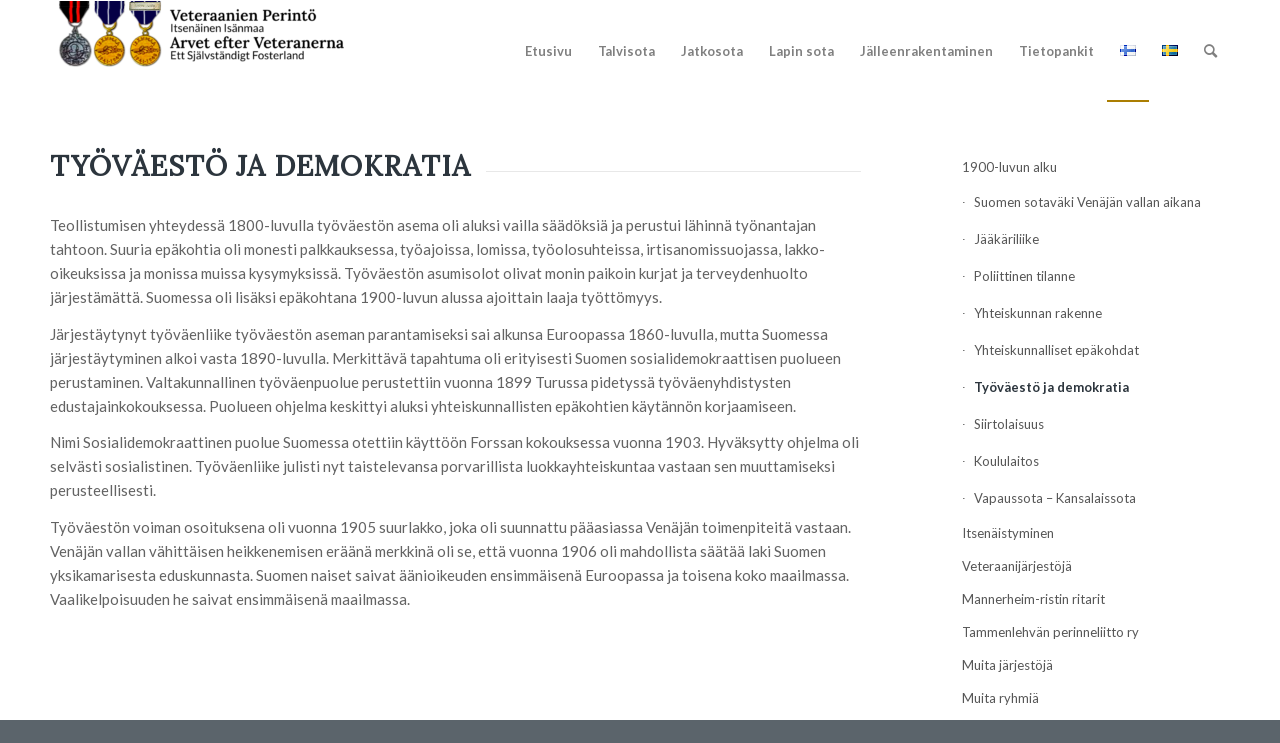

--- FILE ---
content_type: text/html; charset=UTF-8
request_url: https://veteraanienperinto.fi/index.php/tietopankit/1900-luvun-alku/tyovaesto-ja-demokratia/
body_size: 16196
content:
<!DOCTYPE html>
<html lang="fi" class="html_stretched responsive av-preloader-disabled  html_header_top html_logo_left html_main_nav_header html_menu_right html_custom html_header_sticky html_header_shrinking_disabled html_mobile_menu_tablet html_header_searchicon html_content_align_center html_header_unstick_top_disabled html_header_stretch_disabled html_av-overlay-side html_av-overlay-side-classic html_av-submenu-noclone html_entry_id_725 av-cookies-no-cookie-consent av-no-preview av-default-lightbox html_text_menu_active av-mobile-menu-switch-default">
<head>
<meta charset="UTF-8" />


<!-- mobile setting -->
<meta name="viewport" content="width=device-width, initial-scale=1">

<!-- Scripts/CSS and wp_head hook -->
<meta name='robots' content='index, follow, max-image-preview:large, max-snippet:-1, max-video-preview:-1' />
<link rel="alternate" href="https://veteraanienperinto.fi/index.php/tietopankit/1900-luvun-alku/tyovaesto-ja-demokratia/" hreflang="fi" />
<link rel="alternate" href="https://veteraanienperinto.fi/index.php/sv/infobank/borjan-av-1900-talet/arbetarbefolkningen-och-demokratin/" hreflang="sv" />

	<!-- This site is optimized with the Yoast SEO plugin v26.8 - https://yoast.com/product/yoast-seo-wordpress/ -->
	<title>Työväestö ja demokratia - Veteraanien Perintö</title>
	<link rel="canonical" href="https://veteraanienperinto.fi/index.php/tietopankit/1900-luvun-alku/tyovaesto-ja-demokratia/" />
	<meta property="og:locale" content="fi_FI" />
	<meta property="og:locale:alternate" content="sv_SE" />
	<meta property="og:type" content="article" />
	<meta property="og:title" content="Työväestö ja demokratia - Veteraanien Perintö" />
	<meta property="og:url" content="https://veteraanienperinto.fi/index.php/tietopankit/1900-luvun-alku/tyovaesto-ja-demokratia/" />
	<meta property="og:site_name" content="Veteraanien Perintö" />
	<meta property="article:modified_time" content="2021-01-26T14:48:04+00:00" />
	<meta name="twitter:card" content="summary_large_image" />
	<meta name="twitter:label1" content="Arvioitu lukuaika" />
	<meta name="twitter:data1" content="2 minuuttia" />
	<script type="application/ld+json" class="yoast-schema-graph">{"@context":"https://schema.org","@graph":[{"@type":"WebPage","@id":"https://veteraanienperinto.fi/index.php/tietopankit/1900-luvun-alku/tyovaesto-ja-demokratia/","url":"https://veteraanienperinto.fi/index.php/tietopankit/1900-luvun-alku/tyovaesto-ja-demokratia/","name":"Työväestö ja demokratia - Veteraanien Perintö","isPartOf":{"@id":"https://veteraanienperinto.fi/#website"},"datePublished":"2020-08-29T14:05:37+00:00","dateModified":"2021-01-26T14:48:04+00:00","breadcrumb":{"@id":"https://veteraanienperinto.fi/index.php/tietopankit/1900-luvun-alku/tyovaesto-ja-demokratia/#breadcrumb"},"inLanguage":"fi","potentialAction":[{"@type":"ReadAction","target":["https://veteraanienperinto.fi/index.php/tietopankit/1900-luvun-alku/tyovaesto-ja-demokratia/"]}]},{"@type":"BreadcrumbList","@id":"https://veteraanienperinto.fi/index.php/tietopankit/1900-luvun-alku/tyovaesto-ja-demokratia/#breadcrumb","itemListElement":[{"@type":"ListItem","position":1,"name":"Etusivu","item":"https://veteraanienperinto.fi/index.php/etusivu-2/"},{"@type":"ListItem","position":2,"name":"Tietopankit","item":"https://veteraanienperinto.fi/index.php/tietopankit/"},{"@type":"ListItem","position":3,"name":"1900-luvun alku","item":"https://veteraanienperinto.fi/index.php/tietopankit/1900-luvun-alku/"},{"@type":"ListItem","position":4,"name":"Työväestö ja demokratia"}]},{"@type":"WebSite","@id":"https://veteraanienperinto.fi/#website","url":"https://veteraanienperinto.fi/","name":"Veteraanien Perintö","description":"Kadettikunta","potentialAction":[{"@type":"SearchAction","target":{"@type":"EntryPoint","urlTemplate":"https://veteraanienperinto.fi/?s={search_term_string}"},"query-input":{"@type":"PropertyValueSpecification","valueRequired":true,"valueName":"search_term_string"}}],"inLanguage":"fi"}]}</script>
	<!-- / Yoast SEO plugin. -->


<link rel="alternate" title="oEmbed (JSON)" type="application/json+oembed" href="https://veteraanienperinto.fi/index.php/wp-json/oembed/1.0/embed?url=https%3A%2F%2Fveteraanienperinto.fi%2Findex.php%2Ftietopankit%2F1900-luvun-alku%2Ftyovaesto-ja-demokratia%2F&#038;lang=fi" />
<link rel="alternate" title="oEmbed (XML)" type="text/xml+oembed" href="https://veteraanienperinto.fi/index.php/wp-json/oembed/1.0/embed?url=https%3A%2F%2Fveteraanienperinto.fi%2Findex.php%2Ftietopankit%2F1900-luvun-alku%2Ftyovaesto-ja-demokratia%2F&#038;format=xml&#038;lang=fi" />

<!-- google webfont font replacement -->

			<script type='text/javascript'>

				(function() {

					/*	check if webfonts are disabled by user setting via cookie - or user must opt in.	*/
					var html = document.getElementsByTagName('html')[0];
					var cookie_check = html.className.indexOf('av-cookies-needs-opt-in') >= 0 || html.className.indexOf('av-cookies-can-opt-out') >= 0;
					var allow_continue = true;
					var silent_accept_cookie = html.className.indexOf('av-cookies-user-silent-accept') >= 0;

					if( cookie_check && ! silent_accept_cookie )
					{
						if( ! document.cookie.match(/aviaCookieConsent/) || html.className.indexOf('av-cookies-session-refused') >= 0 )
						{
							allow_continue = false;
						}
						else
						{
							if( ! document.cookie.match(/aviaPrivacyRefuseCookiesHideBar/) )
							{
								allow_continue = false;
							}
							else if( ! document.cookie.match(/aviaPrivacyEssentialCookiesEnabled/) )
							{
								allow_continue = false;
							}
							else if( document.cookie.match(/aviaPrivacyGoogleWebfontsDisabled/) )
							{
								allow_continue = false;
							}
						}
					}

					if( allow_continue )
					{
						var f = document.createElement('link');

						f.type 	= 'text/css';
						f.rel 	= 'stylesheet';
						f.href 	= 'https://fonts.googleapis.com/css?family=Lora%7CLato:300,400,700&display=auto';
						f.id 	= 'avia-google-webfont';

						document.getElementsByTagName('head')[0].appendChild(f);
					}
				})();

			</script>
			<style id='wp-img-auto-sizes-contain-inline-css' type='text/css'>
img:is([sizes=auto i],[sizes^="auto," i]){contain-intrinsic-size:3000px 1500px}
/*# sourceURL=wp-img-auto-sizes-contain-inline-css */
</style>
<style id='wp-block-library-inline-css' type='text/css'>
:root{--wp-block-synced-color:#7a00df;--wp-block-synced-color--rgb:122,0,223;--wp-bound-block-color:var(--wp-block-synced-color);--wp-editor-canvas-background:#ddd;--wp-admin-theme-color:#007cba;--wp-admin-theme-color--rgb:0,124,186;--wp-admin-theme-color-darker-10:#006ba1;--wp-admin-theme-color-darker-10--rgb:0,107,160.5;--wp-admin-theme-color-darker-20:#005a87;--wp-admin-theme-color-darker-20--rgb:0,90,135;--wp-admin-border-width-focus:2px}@media (min-resolution:192dpi){:root{--wp-admin-border-width-focus:1.5px}}.wp-element-button{cursor:pointer}:root .has-very-light-gray-background-color{background-color:#eee}:root .has-very-dark-gray-background-color{background-color:#313131}:root .has-very-light-gray-color{color:#eee}:root .has-very-dark-gray-color{color:#313131}:root .has-vivid-green-cyan-to-vivid-cyan-blue-gradient-background{background:linear-gradient(135deg,#00d084,#0693e3)}:root .has-purple-crush-gradient-background{background:linear-gradient(135deg,#34e2e4,#4721fb 50%,#ab1dfe)}:root .has-hazy-dawn-gradient-background{background:linear-gradient(135deg,#faaca8,#dad0ec)}:root .has-subdued-olive-gradient-background{background:linear-gradient(135deg,#fafae1,#67a671)}:root .has-atomic-cream-gradient-background{background:linear-gradient(135deg,#fdd79a,#004a59)}:root .has-nightshade-gradient-background{background:linear-gradient(135deg,#330968,#31cdcf)}:root .has-midnight-gradient-background{background:linear-gradient(135deg,#020381,#2874fc)}:root{--wp--preset--font-size--normal:16px;--wp--preset--font-size--huge:42px}.has-regular-font-size{font-size:1em}.has-larger-font-size{font-size:2.625em}.has-normal-font-size{font-size:var(--wp--preset--font-size--normal)}.has-huge-font-size{font-size:var(--wp--preset--font-size--huge)}.has-text-align-center{text-align:center}.has-text-align-left{text-align:left}.has-text-align-right{text-align:right}.has-fit-text{white-space:nowrap!important}#end-resizable-editor-section{display:none}.aligncenter{clear:both}.items-justified-left{justify-content:flex-start}.items-justified-center{justify-content:center}.items-justified-right{justify-content:flex-end}.items-justified-space-between{justify-content:space-between}.screen-reader-text{border:0;clip-path:inset(50%);height:1px;margin:-1px;overflow:hidden;padding:0;position:absolute;width:1px;word-wrap:normal!important}.screen-reader-text:focus{background-color:#ddd;clip-path:none;color:#444;display:block;font-size:1em;height:auto;left:5px;line-height:normal;padding:15px 23px 14px;text-decoration:none;top:5px;width:auto;z-index:100000}html :where(.has-border-color){border-style:solid}html :where([style*=border-top-color]){border-top-style:solid}html :where([style*=border-right-color]){border-right-style:solid}html :where([style*=border-bottom-color]){border-bottom-style:solid}html :where([style*=border-left-color]){border-left-style:solid}html :where([style*=border-width]){border-style:solid}html :where([style*=border-top-width]){border-top-style:solid}html :where([style*=border-right-width]){border-right-style:solid}html :where([style*=border-bottom-width]){border-bottom-style:solid}html :where([style*=border-left-width]){border-left-style:solid}html :where(img[class*=wp-image-]){height:auto;max-width:100%}:where(figure){margin:0 0 1em}html :where(.is-position-sticky){--wp-admin--admin-bar--position-offset:var(--wp-admin--admin-bar--height,0px)}@media screen and (max-width:600px){html :where(.is-position-sticky){--wp-admin--admin-bar--position-offset:0px}}

/*# sourceURL=wp-block-library-inline-css */
</style><style id='global-styles-inline-css' type='text/css'>
:root{--wp--preset--aspect-ratio--square: 1;--wp--preset--aspect-ratio--4-3: 4/3;--wp--preset--aspect-ratio--3-4: 3/4;--wp--preset--aspect-ratio--3-2: 3/2;--wp--preset--aspect-ratio--2-3: 2/3;--wp--preset--aspect-ratio--16-9: 16/9;--wp--preset--aspect-ratio--9-16: 9/16;--wp--preset--color--black: #000000;--wp--preset--color--cyan-bluish-gray: #abb8c3;--wp--preset--color--white: #ffffff;--wp--preset--color--pale-pink: #f78da7;--wp--preset--color--vivid-red: #cf2e2e;--wp--preset--color--luminous-vivid-orange: #ff6900;--wp--preset--color--luminous-vivid-amber: #fcb900;--wp--preset--color--light-green-cyan: #7bdcb5;--wp--preset--color--vivid-green-cyan: #00d084;--wp--preset--color--pale-cyan-blue: #8ed1fc;--wp--preset--color--vivid-cyan-blue: #0693e3;--wp--preset--color--vivid-purple: #9b51e0;--wp--preset--color--metallic-red: #b02b2c;--wp--preset--color--maximum-yellow-red: #edae44;--wp--preset--color--yellow-sun: #eeee22;--wp--preset--color--palm-leaf: #83a846;--wp--preset--color--aero: #7bb0e7;--wp--preset--color--old-lavender: #745f7e;--wp--preset--color--steel-teal: #5f8789;--wp--preset--color--raspberry-pink: #d65799;--wp--preset--color--medium-turquoise: #4ecac2;--wp--preset--gradient--vivid-cyan-blue-to-vivid-purple: linear-gradient(135deg,rgb(6,147,227) 0%,rgb(155,81,224) 100%);--wp--preset--gradient--light-green-cyan-to-vivid-green-cyan: linear-gradient(135deg,rgb(122,220,180) 0%,rgb(0,208,130) 100%);--wp--preset--gradient--luminous-vivid-amber-to-luminous-vivid-orange: linear-gradient(135deg,rgb(252,185,0) 0%,rgb(255,105,0) 100%);--wp--preset--gradient--luminous-vivid-orange-to-vivid-red: linear-gradient(135deg,rgb(255,105,0) 0%,rgb(207,46,46) 100%);--wp--preset--gradient--very-light-gray-to-cyan-bluish-gray: linear-gradient(135deg,rgb(238,238,238) 0%,rgb(169,184,195) 100%);--wp--preset--gradient--cool-to-warm-spectrum: linear-gradient(135deg,rgb(74,234,220) 0%,rgb(151,120,209) 20%,rgb(207,42,186) 40%,rgb(238,44,130) 60%,rgb(251,105,98) 80%,rgb(254,248,76) 100%);--wp--preset--gradient--blush-light-purple: linear-gradient(135deg,rgb(255,206,236) 0%,rgb(152,150,240) 100%);--wp--preset--gradient--blush-bordeaux: linear-gradient(135deg,rgb(254,205,165) 0%,rgb(254,45,45) 50%,rgb(107,0,62) 100%);--wp--preset--gradient--luminous-dusk: linear-gradient(135deg,rgb(255,203,112) 0%,rgb(199,81,192) 50%,rgb(65,88,208) 100%);--wp--preset--gradient--pale-ocean: linear-gradient(135deg,rgb(255,245,203) 0%,rgb(182,227,212) 50%,rgb(51,167,181) 100%);--wp--preset--gradient--electric-grass: linear-gradient(135deg,rgb(202,248,128) 0%,rgb(113,206,126) 100%);--wp--preset--gradient--midnight: linear-gradient(135deg,rgb(2,3,129) 0%,rgb(40,116,252) 100%);--wp--preset--font-size--small: 1rem;--wp--preset--font-size--medium: 1.125rem;--wp--preset--font-size--large: 1.75rem;--wp--preset--font-size--x-large: clamp(1.75rem, 3vw, 2.25rem);--wp--preset--spacing--20: 0.44rem;--wp--preset--spacing--30: 0.67rem;--wp--preset--spacing--40: 1rem;--wp--preset--spacing--50: 1.5rem;--wp--preset--spacing--60: 2.25rem;--wp--preset--spacing--70: 3.38rem;--wp--preset--spacing--80: 5.06rem;--wp--preset--shadow--natural: 6px 6px 9px rgba(0, 0, 0, 0.2);--wp--preset--shadow--deep: 12px 12px 50px rgba(0, 0, 0, 0.4);--wp--preset--shadow--sharp: 6px 6px 0px rgba(0, 0, 0, 0.2);--wp--preset--shadow--outlined: 6px 6px 0px -3px rgb(255, 255, 255), 6px 6px rgb(0, 0, 0);--wp--preset--shadow--crisp: 6px 6px 0px rgb(0, 0, 0);}:root { --wp--style--global--content-size: 800px;--wp--style--global--wide-size: 1130px; }:where(body) { margin: 0; }.wp-site-blocks > .alignleft { float: left; margin-right: 2em; }.wp-site-blocks > .alignright { float: right; margin-left: 2em; }.wp-site-blocks > .aligncenter { justify-content: center; margin-left: auto; margin-right: auto; }:where(.is-layout-flex){gap: 0.5em;}:where(.is-layout-grid){gap: 0.5em;}.is-layout-flow > .alignleft{float: left;margin-inline-start: 0;margin-inline-end: 2em;}.is-layout-flow > .alignright{float: right;margin-inline-start: 2em;margin-inline-end: 0;}.is-layout-flow > .aligncenter{margin-left: auto !important;margin-right: auto !important;}.is-layout-constrained > .alignleft{float: left;margin-inline-start: 0;margin-inline-end: 2em;}.is-layout-constrained > .alignright{float: right;margin-inline-start: 2em;margin-inline-end: 0;}.is-layout-constrained > .aligncenter{margin-left: auto !important;margin-right: auto !important;}.is-layout-constrained > :where(:not(.alignleft):not(.alignright):not(.alignfull)){max-width: var(--wp--style--global--content-size);margin-left: auto !important;margin-right: auto !important;}.is-layout-constrained > .alignwide{max-width: var(--wp--style--global--wide-size);}body .is-layout-flex{display: flex;}.is-layout-flex{flex-wrap: wrap;align-items: center;}.is-layout-flex > :is(*, div){margin: 0;}body .is-layout-grid{display: grid;}.is-layout-grid > :is(*, div){margin: 0;}body{padding-top: 0px;padding-right: 0px;padding-bottom: 0px;padding-left: 0px;}a:where(:not(.wp-element-button)){text-decoration: underline;}:root :where(.wp-element-button, .wp-block-button__link){background-color: #32373c;border-width: 0;color: #fff;font-family: inherit;font-size: inherit;font-style: inherit;font-weight: inherit;letter-spacing: inherit;line-height: inherit;padding-top: calc(0.667em + 2px);padding-right: calc(1.333em + 2px);padding-bottom: calc(0.667em + 2px);padding-left: calc(1.333em + 2px);text-decoration: none;text-transform: inherit;}.has-black-color{color: var(--wp--preset--color--black) !important;}.has-cyan-bluish-gray-color{color: var(--wp--preset--color--cyan-bluish-gray) !important;}.has-white-color{color: var(--wp--preset--color--white) !important;}.has-pale-pink-color{color: var(--wp--preset--color--pale-pink) !important;}.has-vivid-red-color{color: var(--wp--preset--color--vivid-red) !important;}.has-luminous-vivid-orange-color{color: var(--wp--preset--color--luminous-vivid-orange) !important;}.has-luminous-vivid-amber-color{color: var(--wp--preset--color--luminous-vivid-amber) !important;}.has-light-green-cyan-color{color: var(--wp--preset--color--light-green-cyan) !important;}.has-vivid-green-cyan-color{color: var(--wp--preset--color--vivid-green-cyan) !important;}.has-pale-cyan-blue-color{color: var(--wp--preset--color--pale-cyan-blue) !important;}.has-vivid-cyan-blue-color{color: var(--wp--preset--color--vivid-cyan-blue) !important;}.has-vivid-purple-color{color: var(--wp--preset--color--vivid-purple) !important;}.has-metallic-red-color{color: var(--wp--preset--color--metallic-red) !important;}.has-maximum-yellow-red-color{color: var(--wp--preset--color--maximum-yellow-red) !important;}.has-yellow-sun-color{color: var(--wp--preset--color--yellow-sun) !important;}.has-palm-leaf-color{color: var(--wp--preset--color--palm-leaf) !important;}.has-aero-color{color: var(--wp--preset--color--aero) !important;}.has-old-lavender-color{color: var(--wp--preset--color--old-lavender) !important;}.has-steel-teal-color{color: var(--wp--preset--color--steel-teal) !important;}.has-raspberry-pink-color{color: var(--wp--preset--color--raspberry-pink) !important;}.has-medium-turquoise-color{color: var(--wp--preset--color--medium-turquoise) !important;}.has-black-background-color{background-color: var(--wp--preset--color--black) !important;}.has-cyan-bluish-gray-background-color{background-color: var(--wp--preset--color--cyan-bluish-gray) !important;}.has-white-background-color{background-color: var(--wp--preset--color--white) !important;}.has-pale-pink-background-color{background-color: var(--wp--preset--color--pale-pink) !important;}.has-vivid-red-background-color{background-color: var(--wp--preset--color--vivid-red) !important;}.has-luminous-vivid-orange-background-color{background-color: var(--wp--preset--color--luminous-vivid-orange) !important;}.has-luminous-vivid-amber-background-color{background-color: var(--wp--preset--color--luminous-vivid-amber) !important;}.has-light-green-cyan-background-color{background-color: var(--wp--preset--color--light-green-cyan) !important;}.has-vivid-green-cyan-background-color{background-color: var(--wp--preset--color--vivid-green-cyan) !important;}.has-pale-cyan-blue-background-color{background-color: var(--wp--preset--color--pale-cyan-blue) !important;}.has-vivid-cyan-blue-background-color{background-color: var(--wp--preset--color--vivid-cyan-blue) !important;}.has-vivid-purple-background-color{background-color: var(--wp--preset--color--vivid-purple) !important;}.has-metallic-red-background-color{background-color: var(--wp--preset--color--metallic-red) !important;}.has-maximum-yellow-red-background-color{background-color: var(--wp--preset--color--maximum-yellow-red) !important;}.has-yellow-sun-background-color{background-color: var(--wp--preset--color--yellow-sun) !important;}.has-palm-leaf-background-color{background-color: var(--wp--preset--color--palm-leaf) !important;}.has-aero-background-color{background-color: var(--wp--preset--color--aero) !important;}.has-old-lavender-background-color{background-color: var(--wp--preset--color--old-lavender) !important;}.has-steel-teal-background-color{background-color: var(--wp--preset--color--steel-teal) !important;}.has-raspberry-pink-background-color{background-color: var(--wp--preset--color--raspberry-pink) !important;}.has-medium-turquoise-background-color{background-color: var(--wp--preset--color--medium-turquoise) !important;}.has-black-border-color{border-color: var(--wp--preset--color--black) !important;}.has-cyan-bluish-gray-border-color{border-color: var(--wp--preset--color--cyan-bluish-gray) !important;}.has-white-border-color{border-color: var(--wp--preset--color--white) !important;}.has-pale-pink-border-color{border-color: var(--wp--preset--color--pale-pink) !important;}.has-vivid-red-border-color{border-color: var(--wp--preset--color--vivid-red) !important;}.has-luminous-vivid-orange-border-color{border-color: var(--wp--preset--color--luminous-vivid-orange) !important;}.has-luminous-vivid-amber-border-color{border-color: var(--wp--preset--color--luminous-vivid-amber) !important;}.has-light-green-cyan-border-color{border-color: var(--wp--preset--color--light-green-cyan) !important;}.has-vivid-green-cyan-border-color{border-color: var(--wp--preset--color--vivid-green-cyan) !important;}.has-pale-cyan-blue-border-color{border-color: var(--wp--preset--color--pale-cyan-blue) !important;}.has-vivid-cyan-blue-border-color{border-color: var(--wp--preset--color--vivid-cyan-blue) !important;}.has-vivid-purple-border-color{border-color: var(--wp--preset--color--vivid-purple) !important;}.has-metallic-red-border-color{border-color: var(--wp--preset--color--metallic-red) !important;}.has-maximum-yellow-red-border-color{border-color: var(--wp--preset--color--maximum-yellow-red) !important;}.has-yellow-sun-border-color{border-color: var(--wp--preset--color--yellow-sun) !important;}.has-palm-leaf-border-color{border-color: var(--wp--preset--color--palm-leaf) !important;}.has-aero-border-color{border-color: var(--wp--preset--color--aero) !important;}.has-old-lavender-border-color{border-color: var(--wp--preset--color--old-lavender) !important;}.has-steel-teal-border-color{border-color: var(--wp--preset--color--steel-teal) !important;}.has-raspberry-pink-border-color{border-color: var(--wp--preset--color--raspberry-pink) !important;}.has-medium-turquoise-border-color{border-color: var(--wp--preset--color--medium-turquoise) !important;}.has-vivid-cyan-blue-to-vivid-purple-gradient-background{background: var(--wp--preset--gradient--vivid-cyan-blue-to-vivid-purple) !important;}.has-light-green-cyan-to-vivid-green-cyan-gradient-background{background: var(--wp--preset--gradient--light-green-cyan-to-vivid-green-cyan) !important;}.has-luminous-vivid-amber-to-luminous-vivid-orange-gradient-background{background: var(--wp--preset--gradient--luminous-vivid-amber-to-luminous-vivid-orange) !important;}.has-luminous-vivid-orange-to-vivid-red-gradient-background{background: var(--wp--preset--gradient--luminous-vivid-orange-to-vivid-red) !important;}.has-very-light-gray-to-cyan-bluish-gray-gradient-background{background: var(--wp--preset--gradient--very-light-gray-to-cyan-bluish-gray) !important;}.has-cool-to-warm-spectrum-gradient-background{background: var(--wp--preset--gradient--cool-to-warm-spectrum) !important;}.has-blush-light-purple-gradient-background{background: var(--wp--preset--gradient--blush-light-purple) !important;}.has-blush-bordeaux-gradient-background{background: var(--wp--preset--gradient--blush-bordeaux) !important;}.has-luminous-dusk-gradient-background{background: var(--wp--preset--gradient--luminous-dusk) !important;}.has-pale-ocean-gradient-background{background: var(--wp--preset--gradient--pale-ocean) !important;}.has-electric-grass-gradient-background{background: var(--wp--preset--gradient--electric-grass) !important;}.has-midnight-gradient-background{background: var(--wp--preset--gradient--midnight) !important;}.has-small-font-size{font-size: var(--wp--preset--font-size--small) !important;}.has-medium-font-size{font-size: var(--wp--preset--font-size--medium) !important;}.has-large-font-size{font-size: var(--wp--preset--font-size--large) !important;}.has-x-large-font-size{font-size: var(--wp--preset--font-size--x-large) !important;}
/*# sourceURL=global-styles-inline-css */
</style>

<link rel='stylesheet' id='avia-merged-styles-css' href='https://veteraanienperinto.fi/wp-content/uploads/dynamic_avia/avia-merged-styles-2dfd64444c37754c375b7f5d462cde53---6899b0b2df6d0.css' type='text/css' media='all' />
<link rel='stylesheet' id='avia-single-post-725-css' href='https://veteraanienperinto.fi/wp-content/uploads/dynamic_avia/avia_posts_css/post-725.css?ver=ver-1755038045' type='text/css' media='all' />
<script type="text/javascript" src="https://veteraanienperinto.fi/wp-includes/js/jquery/jquery.min.js?ver=3.7.1" id="jquery-core-js"></script>
<script type="text/javascript" src="https://veteraanienperinto.fi/wp-includes/js/jquery/jquery-migrate.min.js?ver=3.4.1" id="jquery-migrate-js"></script>
<script type="text/javascript" src="https://veteraanienperinto.fi/wp-content/uploads/dynamic_avia/avia-head-scripts-edd06130660a1a8c6ef0e0c2c0b543fd---6899b0b2ea444.js" id="avia-head-scripts-js"></script>
<link rel="https://api.w.org/" href="https://veteraanienperinto.fi/index.php/wp-json/" /><link rel="alternate" title="JSON" type="application/json" href="https://veteraanienperinto.fi/index.php/wp-json/wp/v2/pages/725" /><meta name="cdp-version" content="1.5.0" />
		<!-- GA Google Analytics @ https://m0n.co/ga -->
		<script async src="https://www.googletagmanager.com/gtag/js?id=G-DNX25RCF8X"></script>
		<script>
			window.dataLayer = window.dataLayer || [];
			function gtag(){dataLayer.push(arguments);}
			gtag('js', new Date());
			gtag('config', 'G-DNX25RCF8X');
		</script>

	<link rel="profile" href="https://gmpg.org/xfn/11" />
<link rel="alternate" type="application/rss+xml" title="Veteraanien Perintö RSS2 Feed" href="https://veteraanienperinto.fi/index.php/feed/" />
<link rel="pingback" href="https://veteraanienperinto.fi/xmlrpc.php" />

<style type='text/css' media='screen'>
 #top #header_main > .container, #top #header_main > .container .main_menu  .av-main-nav > li > a, #top #header_main #menu-item-shop .cart_dropdown_link{ height:100px; line-height: 100px; }
 .html_top_nav_header .av-logo-container{ height:100px;  }
 .html_header_top.html_header_sticky #top #wrap_all #main{ padding-top:100px; } 
</style>
<!--[if lt IE 9]><script src="https://veteraanienperinto.fi/wp-content/themes/enfold-uusi/js/html5shiv.js"></script><![endif]-->
<link rel="icon" href="https://veteraanienperinto.fi/wp-content/uploads/2020/09/kkunta_weblogo-300x300.png" type="image/png">

<!-- To speed up the rendering and to display the site as fast as possible to the user we include some styles and scripts for above the fold content inline -->
<script type="text/javascript">'use strict';var avia_is_mobile=!1;if(/Android|webOS|iPhone|iPad|iPod|BlackBerry|IEMobile|Opera Mini/i.test(navigator.userAgent)&&'ontouchstart' in document.documentElement){avia_is_mobile=!0;document.documentElement.className+=' avia_mobile '}
else{document.documentElement.className+=' avia_desktop '};document.documentElement.className+=' js_active ';(function(){var e=['-webkit-','-moz-','-ms-',''],n='',o=!1,a=!1;for(var t in e){if(e[t]+'transform' in document.documentElement.style){o=!0;n=e[t]+'transform'};if(e[t]+'perspective' in document.documentElement.style){a=!0}};if(o){document.documentElement.className+=' avia_transform '};if(a){document.documentElement.className+=' avia_transform3d '};if(typeof document.getElementsByClassName=='function'&&typeof document.documentElement.getBoundingClientRect=='function'&&avia_is_mobile==!1){if(n&&window.innerHeight>0){setTimeout(function(){var e=0,o={},a=0,t=document.getElementsByClassName('av-parallax'),i=window.pageYOffset||document.documentElement.scrollTop;for(e=0;e<t.length;e++){t[e].style.top='0px';o=t[e].getBoundingClientRect();a=Math.ceil((window.innerHeight+i-o.top)*0.3);t[e].style[n]='translate(0px, '+a+'px)';t[e].style.top='auto';t[e].className+=' enabled-parallax '}},50)}}})();</script><style type="text/css">
		@font-face {font-family: 'entypo-fontello'; font-weight: normal; font-style: normal; font-display: auto;
		src: url('https://veteraanienperinto.fi/wp-content/themes/enfold-uusi/config-templatebuilder/avia-template-builder/assets/fonts/entypo-fontello.woff2') format('woff2'),
		url('https://veteraanienperinto.fi/wp-content/themes/enfold-uusi/config-templatebuilder/avia-template-builder/assets/fonts/entypo-fontello.woff') format('woff'),
		url('https://veteraanienperinto.fi/wp-content/themes/enfold-uusi/config-templatebuilder/avia-template-builder/assets/fonts/entypo-fontello.ttf') format('truetype'),
		url('https://veteraanienperinto.fi/wp-content/themes/enfold-uusi/config-templatebuilder/avia-template-builder/assets/fonts/entypo-fontello.svg#entypo-fontello') format('svg'),
		url('https://veteraanienperinto.fi/wp-content/themes/enfold-uusi/config-templatebuilder/avia-template-builder/assets/fonts/entypo-fontello.eot'),
		url('https://veteraanienperinto.fi/wp-content/themes/enfold-uusi/config-templatebuilder/avia-template-builder/assets/fonts/entypo-fontello.eot?#iefix') format('embedded-opentype');
		} #top .avia-font-entypo-fontello, body .avia-font-entypo-fontello, html body [data-av_iconfont='entypo-fontello']:before{ font-family: 'entypo-fontello'; }
		</style>

<!--
Debugging Info for Theme support: 

Theme: Enfold
Version: 5.6.9
Installed: enfold-uusi
AviaFramework Version: 5.6
AviaBuilder Version: 5.3
aviaElementManager Version: 1.0.1
ML:1024-PU:34-PLA:19
WP:6.9
Compress: CSS:all theme files - JS:all theme files
Updates: disabled
PLAu:18
-->
</head>

<body data-rsssl=1 id="top" class="wp-singular page-template-default page page-id-725 page-child parent-pageid-707 wp-theme-enfold-uusi stretched rtl_columns av-curtain-numeric lora lato  avia-responsive-images-support" itemscope="itemscope" itemtype="https://schema.org/WebPage" >

	
	<div id='wrap_all'>

	
<header id='header' class='all_colors header_color light_bg_color  av_header_top av_logo_left av_main_nav_header av_menu_right av_custom av_header_sticky av_header_shrinking_disabled av_header_stretch_disabled av_mobile_menu_tablet av_header_searchicon av_header_unstick_top_disabled av_bottom_nav_disabled  av_header_border_disabled' data-av_shrink_factor='50' role="banner" itemscope="itemscope" itemtype="https://schema.org/WPHeader" >

		<div  id='header_main' class='container_wrap container_wrap_logo'>

        <div class='container av-logo-container'><div class='inner-container'><span class='logo avia-standard-logo'><a href='https://veteraanienperinto.fi/' class='' aria-label='vetper_otsake' title='vetper_otsake'><img src="https://veteraanienperinto.fi/wp-content/uploads/2025/08/vetper_otsake-1.png" height="100" width="300" alt='Veteraanien Perintö' title='vetper_otsake' /></a></span><nav class='main_menu' data-selectname='Select a page'  role="navigation" itemscope="itemscope" itemtype="https://schema.org/SiteNavigationElement" ><div class="avia-menu av-main-nav-wrap"><ul role="menu" class="menu av-main-nav" id="avia-menu"><li role="menuitem" id="menu-item-10364" class="menu-item menu-item-type-post_type menu-item-object-page menu-item-home menu-item-top-level menu-item-top-level-1"><a href="https://veteraanienperinto.fi/" itemprop="url" tabindex="0"><span class="avia-bullet"></span><span class="avia-menu-text">Etusivu</span><span class="avia-menu-fx"><span class="avia-arrow-wrap"><span class="avia-arrow"></span></span></span></a></li>
<li role="menuitem" id="menu-item-10511" class="menu-item menu-item-type-post_type menu-item-object-page menu-item-has-children menu-item-top-level menu-item-top-level-2"><a href="https://veteraanienperinto.fi/index.php/talvisota-etusivu/" itemprop="url" tabindex="0"><span class="avia-bullet"></span><span class="avia-menu-text">Talvisota</span><span class="avia-menu-fx"><span class="avia-arrow-wrap"><span class="avia-arrow"></span></span></span></a>


<ul class="sub-menu">
	<li role="menuitem" id="menu-item-10371" class="menu-item menu-item-type-post_type menu-item-object-page"><a href="https://veteraanienperinto.fi/index.php/talvisota-etusivu/taustat/" itemprop="url" tabindex="0"><span class="avia-bullet"></span><span class="avia-menu-text">Talvisodan taustat</span></a></li>
	<li role="menuitem" id="menu-item-10372" class="menu-item menu-item-type-post_type menu-item-object-page"><a href="https://veteraanienperinto.fi/index.php/talvisota-etusivu/sotatoimet/" itemprop="url" tabindex="0"><span class="avia-bullet"></span><span class="avia-menu-text">Talvisodan sotatoimet</span></a></li>
	<li role="menuitem" id="menu-item-10373" class="menu-item menu-item-type-post_type menu-item-object-page"><a href="https://veteraanienperinto.fi/index.php/talvisota-etusivu/kotirintama/" itemprop="url" tabindex="0"><span class="avia-bullet"></span><span class="avia-menu-text">Kotirintama talvisodassa</span></a></li>
	<li role="menuitem" id="menu-item-10374" class="menu-item menu-item-type-post_type menu-item-object-page"><a href="https://veteraanienperinto.fi/index.php/talvisota-etusivu/talvisodan-kertomukset/" itemprop="url" tabindex="0"><span class="avia-bullet"></span><span class="avia-menu-text">Talvisodan kertomukset</span></a></li>
</ul>
</li>
<li role="menuitem" id="menu-item-10515" class="menu-item menu-item-type-post_type menu-item-object-page menu-item-has-children menu-item-top-level menu-item-top-level-3"><a href="https://veteraanienperinto.fi/index.php/jatkosota-etusivu/" itemprop="url" tabindex="0"><span class="avia-bullet"></span><span class="avia-menu-text">Jatkosota</span><span class="avia-menu-fx"><span class="avia-arrow-wrap"><span class="avia-arrow"></span></span></span></a>


<ul class="sub-menu">
	<li role="menuitem" id="menu-item-10376" class="menu-item menu-item-type-post_type menu-item-object-page"><a href="https://veteraanienperinto.fi/index.php/jatkosota-etusivu/jatkosota_taustat/" itemprop="url" tabindex="0"><span class="avia-bullet"></span><span class="avia-menu-text">Jatkosodan taustat</span></a></li>
	<li role="menuitem" id="menu-item-10382" class="menu-item menu-item-type-post_type menu-item-object-page"><a href="https://veteraanienperinto.fi/index.php/jatkosota-etusivu/jatkosota_sotatoimet/" itemprop="url" tabindex="0"><span class="avia-bullet"></span><span class="avia-menu-text">Jatkosodan sotatoimet</span></a></li>
	<li role="menuitem" id="menu-item-10377" class="menu-item menu-item-type-post_type menu-item-object-page"><a href="https://veteraanienperinto.fi/index.php/jatkosota-etusivu/jatkosota_kotirintama/" itemprop="url" tabindex="0"><span class="avia-bullet"></span><span class="avia-menu-text">Kotirintama jatkosodassa</span></a></li>
	<li role="menuitem" id="menu-item-10378" class="menu-item menu-item-type-post_type menu-item-object-page"><a href="https://veteraanienperinto.fi/index.php/jatkosota-etusivu/jatkosodan-kertomukset/" itemprop="url" tabindex="0"><span class="avia-bullet"></span><span class="avia-menu-text">Jatkosodan kertomukset</span></a></li>
</ul>
</li>
<li role="menuitem" id="menu-item-10368" class="menu-item menu-item-type-post_type menu-item-object-page menu-item-has-children menu-item-top-level menu-item-top-level-4"><a href="https://veteraanienperinto.fi/index.php/lapin_sota-2/" itemprop="url" tabindex="0"><span class="avia-bullet"></span><span class="avia-menu-text">Lapin sota</span><span class="avia-menu-fx"><span class="avia-arrow-wrap"><span class="avia-arrow"></span></span></span></a>


<ul class="sub-menu">
	<li role="menuitem" id="menu-item-10380" class="menu-item menu-item-type-post_type menu-item-object-page"><a href="https://veteraanienperinto.fi/index.php/lapin_sota-2/lapinsota_taustat/" itemprop="url" tabindex="0"><span class="avia-bullet"></span><span class="avia-menu-text">Lapin sodan taustat</span></a></li>
	<li role="menuitem" id="menu-item-10383" class="menu-item menu-item-type-post_type menu-item-object-page"><a href="https://veteraanienperinto.fi/index.php/lapin_sota-2/sotatoimet-2-2-2/" itemprop="url" tabindex="0"><span class="avia-bullet"></span><span class="avia-menu-text">Lapin sodan sotatoimet</span></a></li>
	<li role="menuitem" id="menu-item-10384" class="menu-item menu-item-type-post_type menu-item-object-page"><a href="https://veteraanienperinto.fi/index.php/lapin_sota-2/lapinsota_kotirintama/" itemprop="url" tabindex="0"><span class="avia-bullet"></span><span class="avia-menu-text">Kotirintama Lapin sodassa</span></a></li>
	<li role="menuitem" id="menu-item-10379" class="menu-item menu-item-type-post_type menu-item-object-page"><a href="https://veteraanienperinto.fi/index.php/lapin_sota-2/kertomukset/" itemprop="url" tabindex="0"><span class="avia-bullet"></span><span class="avia-menu-text">Lapin sodan kertomukset</span></a></li>
</ul>
</li>
<li role="menuitem" id="menu-item-10370" class="menu-item menu-item-type-post_type menu-item-object-page menu-item-has-children menu-item-top-level menu-item-top-level-5"><a href="https://veteraanienperinto.fi/index.php/jalleenrakentaminen/" itemprop="url" tabindex="0"><span class="avia-bullet"></span><span class="avia-menu-text">Jälleenrakentaminen</span><span class="avia-menu-fx"><span class="avia-arrow-wrap"><span class="avia-arrow"></span></span></span></a>


<ul class="sub-menu">
	<li role="menuitem" id="menu-item-10385" class="menu-item menu-item-type-post_type menu-item-object-page"><a href="https://veteraanienperinto.fi/index.php/jalleenrakentaminen/jalleenrakentaminen_taustat/" itemprop="url" tabindex="0"><span class="avia-bullet"></span><span class="avia-menu-text">Taustat</span></a></li>
	<li role="menuitem" id="menu-item-10386" class="menu-item menu-item-type-post_type menu-item-object-page"><a href="https://veteraanienperinto.fi/index.php/jalleenrakentaminen/siviiliyhteiskunta/" itemprop="url" tabindex="0"><span class="avia-bullet"></span><span class="avia-menu-text">Siviiliyhteiskunta</span></a></li>
	<li role="menuitem" id="menu-item-10387" class="menu-item menu-item-type-post_type menu-item-object-page"><a href="https://veteraanienperinto.fi/index.php/jalleenrakentaminen/puolustusvoimat/" itemprop="url" tabindex="0"><span class="avia-bullet"></span><span class="avia-menu-text">Puolustusvoimat</span></a></li>
	<li role="menuitem" id="menu-item-10388" class="menu-item menu-item-type-post_type menu-item-object-page"><a href="https://veteraanienperinto.fi/index.php/jalleenrakentaminen/jalleenrakentaminen_kertomukset/" itemprop="url" tabindex="0"><span class="avia-bullet"></span><span class="avia-menu-text">Kertomukset</span></a></li>
</ul>
</li>
<li role="menuitem" id="menu-item-10389" class="menu-item menu-item-type-post_type menu-item-object-page current-page-ancestor menu-item-has-children menu-item-top-level menu-item-top-level-6"><a href="https://veteraanienperinto.fi/index.php/tietopankit/" itemprop="url" tabindex="0"><span class="avia-bullet"></span><span class="avia-menu-text">Tietopankit</span><span class="avia-menu-fx"><span class="avia-arrow-wrap"><span class="avia-arrow"></span></span></span></a>


<ul class="sub-menu">
	<li role="menuitem" id="menu-item-10390" class="menu-item menu-item-type-post_type menu-item-object-page current-page-ancestor"><a href="https://veteraanienperinto.fi/index.php/tietopankit/1900-luvun-alku/" itemprop="url" tabindex="0"><span class="avia-bullet"></span><span class="avia-menu-text">1900-luvun alku</span></a></li>
	<li role="menuitem" id="menu-item-10391" class="menu-item menu-item-type-post_type menu-item-object-page"><a href="https://veteraanienperinto.fi/index.php/tietopankit/itsenaistyminen/" itemprop="url" tabindex="0"><span class="avia-bullet"></span><span class="avia-menu-text">Itsenäistyminen</span></a></li>
	<li role="menuitem" id="menu-item-10392" class="menu-item menu-item-type-post_type menu-item-object-page"><a href="https://veteraanienperinto.fi/index.php/tietopankit/veteraanijarjestoja/" itemprop="url" tabindex="0"><span class="avia-bullet"></span><span class="avia-menu-text">Veteraanijärjestöjä</span></a></li>
	<li role="menuitem" id="menu-item-10393" class="menu-item menu-item-type-post_type menu-item-object-page"><a href="https://veteraanienperinto.fi/index.php/tietopankit/videoita/mannerheim-ristin-ritarit/" itemprop="url" tabindex="0"><span class="avia-bullet"></span><span class="avia-menu-text">Mannerheim-ristin ritarit</span></a></li>
	<li role="menuitem" id="menu-item-10394" class="menu-item menu-item-type-post_type menu-item-object-page"><a href="https://veteraanienperinto.fi/index.php/tietopankit/tammenlehvan-perinneliitto-ry/" itemprop="url" tabindex="0"><span class="avia-bullet"></span><span class="avia-menu-text">Tammenlehvän perinneliitto ry</span></a></li>
	<li role="menuitem" id="menu-item-10395" class="menu-item menu-item-type-post_type menu-item-object-page"><a href="https://veteraanienperinto.fi/index.php/tietopankit/muita-jarjestoja/" itemprop="url" tabindex="0"><span class="avia-bullet"></span><span class="avia-menu-text">Muita järjestöjä</span></a></li>
	<li role="menuitem" id="menu-item-10396" class="menu-item menu-item-type-post_type menu-item-object-page"><a href="https://veteraanienperinto.fi/index.php/tietopankit/muut-ryhmat/" itemprop="url" tabindex="0"><span class="avia-bullet"></span><span class="avia-menu-text">Muita ryhmiä</span></a></li>
	<li role="menuitem" id="menu-item-10397" class="menu-item menu-item-type-post_type menu-item-object-page"><a href="https://veteraanienperinto.fi/index.php/tietopankit/aselajit/" itemprop="url" tabindex="0"><span class="avia-bullet"></span><span class="avia-menu-text">Puolustushaarat ja aselajit</span></a></li>
	<li role="menuitem" id="menu-item-10398" class="menu-item menu-item-type-post_type menu-item-object-page"><a href="https://veteraanienperinto.fi/index.php/tietopankit/aseet-joukot-ja-valineet/" itemprop="url" tabindex="0"><span class="avia-bullet"></span><span class="avia-menu-text">Aseet, joukot ja välineet</span></a></li>
	<li role="menuitem" id="menu-item-10946" class="menu-item menu-item-type-post_type menu-item-object-page"><a href="https://veteraanienperinto.fi/index.php/tietopankit/taistelut-karttoina/" itemprop="url" tabindex="0"><span class="avia-bullet"></span><span class="avia-menu-text">Taistelut karttoina</span></a></li>
	<li role="menuitem" id="menu-item-10399" class="menu-item menu-item-type-post_type menu-item-object-page"><a href="https://veteraanienperinto.fi/index.php/tietopankit/muistoristit/" itemprop="url" tabindex="0"><span class="avia-bullet"></span><span class="avia-menu-text">Muistoristit ja -mitalit</span></a></li>
	<li role="menuitem" id="menu-item-10400" class="menu-item menu-item-type-post_type menu-item-object-page"><a href="https://veteraanienperinto.fi/index.php/tietopankit/kertomuksia/" itemprop="url" tabindex="0"><span class="avia-bullet"></span><span class="avia-menu-text">Kertomuksia</span></a></li>
	<li role="menuitem" id="menu-item-10401" class="menu-item menu-item-type-post_type menu-item-object-page"><a href="https://veteraanienperinto.fi/index.php/tietopankit/videoita/" itemprop="url" tabindex="0"><span class="avia-bullet"></span><span class="avia-menu-text">Videoita</span></a></li>
	<li role="menuitem" id="menu-item-10402" class="menu-item menu-item-type-post_type menu-item-object-page"><a href="https://veteraanienperinto.fi/index.php/tietopankit/tuotanto/" itemprop="url" tabindex="0"><span class="avia-bullet"></span><span class="avia-menu-text">Tuotanto</span></a></li>
</ul>
</li>
<li role="menuitem" id="menu-item-10363-fi" class="lang-item lang-item-25 lang-item-fi current-lang lang-item-first menu-item menu-item-type-custom menu-item-object-custom menu-item-top-level menu-item-top-level-7"><a href="https://veteraanienperinto.fi/index.php/tietopankit/1900-luvun-alku/tyovaesto-ja-demokratia/" itemprop="url" tabindex="0"><span class="avia-bullet"></span><span class="avia-menu-text"><img src="[data-uri]" alt="Suomi" width="16" height="11" style="width: 16px; height: 11px;" /></span><span class="avia-menu-fx"><span class="avia-arrow-wrap"><span class="avia-arrow"></span></span></span></a></li>
<li role="menuitem" id="menu-item-10363-sv" class="lang-item lang-item-28 lang-item-sv menu-item menu-item-type-custom menu-item-object-custom menu-item-top-level menu-item-top-level-8"><a href="https://veteraanienperinto.fi/index.php/sv/infobank/borjan-av-1900-talet/arbetarbefolkningen-och-demokratin/" itemprop="url" tabindex="0"><span class="avia-bullet"></span><span class="avia-menu-text"><img src="[data-uri]" alt="Svenska" width="16" height="11" style="width: 16px; height: 11px;" /></span><span class="avia-menu-fx"><span class="avia-arrow-wrap"><span class="avia-arrow"></span></span></span></a></li>
<li id="menu-item-search" class="noMobile menu-item menu-item-search-dropdown menu-item-avia-special" role="menuitem"><a aria-label="Search" href="?s=" rel="nofollow" data-avia-search-tooltip="

&lt;form role=&quot;search&quot; action=&quot;https://veteraanienperinto.fi/&quot; id=&quot;searchform&quot; method=&quot;get&quot; class=&quot;&quot;&gt;
	&lt;div&gt;
		&lt;input type=&quot;submit&quot; value=&quot;&quot; id=&quot;searchsubmit&quot; class=&quot;button avia-font-entypo-fontello&quot; /&gt;
		&lt;input type=&quot;text&quot; id=&quot;s&quot; name=&quot;s&quot; value=&quot;&quot; placeholder=&#039;Search&#039; /&gt;
			&lt;/div&gt;
&lt;/form&gt;
" aria-hidden='false' data-av_icon='' data-av_iconfont='entypo-fontello'><span class="avia_hidden_link_text">Search</span></a></li><li class="av-burger-menu-main menu-item-avia-special " role="menuitem">
	        			<a href="#" aria-label="Menu" aria-hidden="false">
							<span class="av-hamburger av-hamburger--spin av-js-hamburger">
								<span class="av-hamburger-box">
						          <span class="av-hamburger-inner"></span>
						          <strong>Menu</strong>
								</span>
							</span>
							<span class="avia_hidden_link_text">Menu</span>
						</a>
	        		   </li></ul></div></nav></div> </div> 
		<!-- end container_wrap-->
		</div>
<div class="header_bg"></div>
<!-- end header -->
</header>

	<div id='main' class='all_colors' data-scroll-offset='100'>

	<div id='full_slider_1'  class='avia-fullwidth-slider main_color avia-shadow   avia-builder-el-0  el_before_av_heading  avia-builder-el-first   container_wrap sidebar_right'  ></div><div id='after_full_slider_1'  class='main_color av_default_container_wrap container_wrap sidebar_right'  ><div class='container av-section-cont-open' ><div class='template-page content  av-content-small alpha units'><div class='post-entry post-entry-type-page post-entry-725'><div class='entry-content-wrapper clearfix'>
<div  class='av-special-heading av-kke46mwf-f98954fec5c9fdb098aa246fad01d50a av-special-heading-h2  avia-builder-el-1  el_after_av_slideshow_full  el_before_av_textblock  avia-builder-el-first '><h2 class='av-special-heading-tag'  itemprop="headline"  >Työväestö ja demokratia</h2><div class="special-heading-border"><div class="special-heading-inner-border"></div></div></div>
<section  class='av_textblock_section av-bonb1-cc159a210605b79a0410b469fcf6d66e '   itemscope="itemscope" itemtype="https://schema.org/CreativeWork" ><div class='avia_textblock'  itemprop="text" ><p>Teollistumisen yhteydessä 1800-luvulla työväestön asema oli aluksi vailla säädöksiä ja perustui lähinnä työnantajan tahtoon. Suuria epäkohtia oli monesti palkkauksessa, työajoissa, lomissa, työolosuhteissa, irtisanomissuojassa, lakko-oikeuksissa ja monissa muissa kysymyksissä. Työväestön asumisolot olivat monin paikoin kurjat ja terveydenhuolto järjestämättä. Suomessa oli lisäksi epäkohtana 1900-luvun alussa ajoittain laaja työttömyys.</p>
<p>Järjestäytynyt työväenliike työväestön aseman parantamiseksi sai alkunsa Euroopassa 1860-luvulla, mutta Suomessa järjestäytyminen alkoi vasta 1890-luvulla. Merkittävä tapahtuma oli erityisesti Suomen sosialidemokraattisen puolueen perustaminen. Valtakunnallinen työväenpuolue perustettiin vuonna 1899 Turussa pidetyssä työväenyhdistysten edustajainkokouksessa. Puolueen ohjelma keskittyi aluksi yhteiskunnallisten epäkohtien käytännön korjaamiseen.</p>
<p>Nimi Sosialidemokraattinen puolue Suomessa otettiin käyttöön Forssan kokouksessa vuonna 1903. Hyväksytty ohjelma oli selvästi sosialistinen. Työväenliike julisti nyt taistelevansa porvarillista luokkayhteiskuntaa vastaan sen muuttamiseksi perusteellisesti.</p>
<p>Työväestön voiman osoituksena oli vuonna 1905 suurlakko, joka oli suunnattu pääasiassa Venäjän toimenpiteitä vastaan. Venäjän vallan vähittäisen heikkenemisen eräänä merkkinä oli se, että vuonna 1906 oli mahdollista säätää laki Suomen yksikamarisesta eduskunnasta. Suomen naiset saivat äänioikeuden ensimmäisenä Euroopassa ja toisena koko maailmassa. Vaalikelpoisuuden he saivat ensimmäisenä maailmassa.</p>
</div></section>
</div></div></div><!-- close content main div --> <!-- section close by builder template --><aside class='sidebar sidebar_right   alpha units'  role="complementary" itemscope="itemscope" itemtype="https://schema.org/WPSideBar" ><div class="inner_sidebar extralight-border"><nav class='widget widget_nav_menu widget_nav_hide_child'><ul class='nested_nav'><li class="page_item page-item-707 page_item_has_children current_page_ancestor current_page_parent"><a href="https://veteraanienperinto.fi/index.php/tietopankit/1900-luvun-alku/">1900-luvun alku</a>
<ul class='children'>
	<li class="page_item page-item-711"><a href="https://veteraanienperinto.fi/index.php/tietopankit/1900-luvun-alku/suomen-sotavaki-venajan-vallan-aikanaennen-itsenaistymista-2-2/">Suomen sotaväki Venäjän vallan aikana</a></li>
	<li class="page_item page-item-716"><a href="https://veteraanienperinto.fi/index.php/tietopankit/1900-luvun-alku/jaakariliike/">Jääkäriliike</a></li>
	<li class="page_item page-item-1160"><a href="https://veteraanienperinto.fi/index.php/tietopankit/1900-luvun-alku/poliittinen-tilanne/">Poliittinen tilanne</a></li>
	<li class="page_item page-item-719"><a href="https://veteraanienperinto.fi/index.php/tietopankit/1900-luvun-alku/yhteiskunnan-rakenne/">Yhteiskunnan rakenne</a></li>
	<li class="page_item page-item-722"><a href="https://veteraanienperinto.fi/index.php/tietopankit/1900-luvun-alku/yhteiskunnalliset-epakohdat/">Yhteiskunnalliset epäkohdat</a></li>
	<li class="page_item page-item-725 current_page_item"><a href="https://veteraanienperinto.fi/index.php/tietopankit/1900-luvun-alku/tyovaesto-ja-demokratia/" aria-current="page">Työväestö ja demokratia</a></li>
	<li class="page_item page-item-728"><a href="https://veteraanienperinto.fi/index.php/tietopankit/1900-luvun-alku/siirtolaisuus/">Siirtolaisuus</a></li>
	<li class="page_item page-item-731"><a href="https://veteraanienperinto.fi/index.php/tietopankit/1900-luvun-alku/koululaitos/">Koululaitos</a></li>
	<li class="page_item page-item-1163"><a href="https://veteraanienperinto.fi/index.php/tietopankit/1900-luvun-alku/vapaussota-kansalaissota/">Vapaussota &#8211; Kansalaissota</a></li>
</ul>
</li>
<li class="page_item page-item-99 page_item_has_children"><a href="https://veteraanienperinto.fi/index.php/tietopankit/itsenaistyminen/">Itsenäistyminen</a>
<ul class='children'>
	<li class="page_item page-item-513 page_item_has_children"><a href="https://veteraanienperinto.fi/index.php/tietopankit/itsenaistyminen/ennen-itsenaistymista-2/">Ennen itsenäistymistä</a>
	<ul class='children'>
		<li class="page_item page-item-1434"><a href="https://veteraanienperinto.fi/index.php/tietopankit/itsenaistyminen/ennen-itsenaistymista-2/sortovuodet/">Sortovuodet</a></li>
		<li class="page_item page-item-1437"><a href="https://veteraanienperinto.fi/index.php/tietopankit/itsenaistyminen/ennen-itsenaistymista-2/eduskunnan-alkuvaiheet/">Eduskunnan alkuvaiheet</a></li>
		<li class="page_item page-item-1440"><a href="https://veteraanienperinto.fi/index.php/tietopankit/itsenaistyminen/ennen-itsenaistymista-2/viaporin-kapina/">Viaporin kapina</a></li>
		<li class="page_item page-item-1443"><a href="https://veteraanienperinto.fi/index.php/tietopankit/itsenaistyminen/ennen-itsenaistymista-2/toinen-sortokausi/">Toinen sortokausi</a></li>
		<li class="page_item page-item-1446"><a href="https://veteraanienperinto.fi/index.php/tietopankit/itsenaistyminen/ennen-itsenaistymista-2/jarjestyskaartien-synty/">Järjestyskaartien synty</a></li>
		<li class="page_item page-item-1449"><a href="https://veteraanienperinto.fi/index.php/tietopankit/itsenaistyminen/ennen-itsenaistymista-2/venajan-vallankumous-ja-suomi-1/">Venäjän vallankumous ja Suomi 1</a></li>
		<li class="page_item page-item-1452"><a href="https://veteraanienperinto.fi/index.php/tietopankit/itsenaistyminen/ennen-itsenaistymista-2/venajan-vallankumous-ja-suomi-2/">Venäjän vallankumous ja Suomi 2</a></li>
	</ul>
</li>
	<li class="page_item page-item-518 page_item_has_children"><a href="https://veteraanienperinto.fi/index.php/tietopankit/itsenaistyminen/itsenaistymisen-jalkeen/">Itsenäistymisen jälkeen</a>
	<ul class='children'>
		<li class="page_item page-item-1478"><a href="https://veteraanienperinto.fi/index.php/tietopankit/itsenaistyminen/itsenaistymisen-jalkeen/itsenaistyminen/">Itsenäistyminen</a></li>
		<li class="page_item page-item-1481"><a href="https://veteraanienperinto.fi/index.php/tietopankit/itsenaistyminen/itsenaistymisen-jalkeen/punakaartit-ja-suojeluskunnat/">Punakaartit ja suojeluskunnat</a></li>
		<li class="page_item page-item-1484"><a href="https://veteraanienperinto.fi/index.php/tietopankit/itsenaistyminen/itsenaistymisen-jalkeen/punainen-ja-valkoinen-terrori/">Punainen ja valkoinen terrori</a></li>
		<li class="page_item page-item-1487"><a href="https://veteraanienperinto.fi/index.php/tietopankit/itsenaistyminen/itsenaistymisen-jalkeen/sodan-nimi/">Sodan nimi</a></li>
		<li class="page_item page-item-1490"><a href="https://veteraanienperinto.fi/index.php/tietopankit/itsenaistyminen/itsenaistymisen-jalkeen/vapaussota-kansalaissota/">Vapaussota-kansalaissota</a></li>
		<li class="page_item page-item-1493"><a href="https://veteraanienperinto.fi/index.php/tietopankit/itsenaistyminen/itsenaistymisen-jalkeen/sotatoimet/">Sotatoimet</a></li>
		<li class="page_item page-item-1496"><a href="https://veteraanienperinto.fi/index.php/tietopankit/itsenaistyminen/itsenaistymisen-jalkeen/sotatoimet-2/">Sodan seuraukset</a></li>
		<li class="page_item page-item-1499"><a href="https://veteraanienperinto.fi/index.php/tietopankit/itsenaistyminen/itsenaistymisen-jalkeen/sodan-tappiot/">Sodan tappiot</a></li>
		<li class="page_item page-item-1502"><a href="https://veteraanienperinto.fi/index.php/tietopankit/itsenaistyminen/itsenaistymisen-jalkeen/vankileirit-ja-oikeudenkaynnit/">Vankileirit ja oikeudenkäynnit</a></li>
	</ul>
</li>
</ul>
</li>
<li class="page_item page-item-670 page_item_has_children"><a href="https://veteraanienperinto.fi/index.php/tietopankit/veteraanijarjestoja/">Veteraanijärjestöjä</a>
<ul class='children'>
	<li class="page_item page-item-673"><a href="https://veteraanienperinto.fi/index.php/tietopankit/veteraanijarjestoja/suomen-sotaveteraaniliitto-ry/">Suomen sotaveteraaniliitto ry</a></li>
	<li class="page_item page-item-676"><a href="https://veteraanienperinto.fi/index.php/tietopankit/veteraanijarjestoja/rintamaveteraaniliitto-ry/">Rintamaveteraaniliitto ry</a></li>
	<li class="page_item page-item-685"><a href="https://veteraanienperinto.fi/index.php/tietopankit/veteraanijarjestoja/sotainvalidien-veljesliitto-ry/">Sotainvalidien Veljesliitto ry</a></li>
	<li class="page_item page-item-693"><a href="https://veteraanienperinto.fi/index.php/tietopankit/veteraanijarjestoja/kaatuneitten-omaisten-liitto-ry/">Kaatuneitten Omaisten Liitto ry</a></li>
	<li class="page_item page-item-3996"><a href="https://veteraanienperinto.fi/index.php/tietopankit/veteraanijarjestoja/rintamanaisten-liitto-ry/">Rintamanaisten Liitto ry</a></li>
	<li class="page_item page-item-4001"><a href="https://veteraanienperinto.fi/index.php/tietopankit/veteraanijarjestoja/sotavangit-ry/">Sotavangit ry</a></li>
</ul>
</li>
<li class="page_item page-item-596"><a href="https://veteraanienperinto.fi/index.php/tietopankit/mannerheim-ristin-ritarit/">Mannerheim-ristin ritarit</a></li>
<li class="page_item page-item-4023"><a href="https://veteraanienperinto.fi/index.php/tietopankit/tammenlehvan-perinneliitto-ry/">Tammenlehvän perinneliitto ry</a></li>
<li class="page_item page-item-105 page_item_has_children"><a href="https://veteraanienperinto.fi/index.php/tietopankit/muita-jarjestoja/">Muita järjestöjä</a>
<ul class='children'>
	<li class="page_item page-item-566"><a href="https://veteraanienperinto.fi/index.php/tietopankit/muita-jarjestoja/jaakariliike/">Jääkäriliike</a></li>
	<li class="page_item page-item-573"><a href="https://veteraanienperinto.fi/index.php/tietopankit/muita-jarjestoja/aseveliliike/">Aseveliliike</a></li>
	<li class="page_item page-item-576"><a href="https://veteraanienperinto.fi/index.php/tietopankit/muita-jarjestoja/sotilaspojat/">Sotilaspojat</a></li>
	<li class="page_item page-item-579"><a href="https://veteraanienperinto.fi/index.php/tietopankit/muita-jarjestoja/sns-seura/">SNS-seura</a></li>
</ul>
</li>
<li class="page_item page-item-109 page_item_has_children"><a href="https://veteraanienperinto.fi/index.php/tietopankit/muut-ryhmat/">Muita ryhmiä</a>
<ul class='children'>
	<li class="page_item page-item-590"><a href="https://veteraanienperinto.fi/index.php/tietopankit/muut-ryhmat/naiset/">Naiset</a></li>
	<li class="page_item page-item-593"><a href="https://veteraanienperinto.fi/index.php/tietopankit/muut-ryhmat/sotainvalidit/">Sotainvalidit</a></li>
	<li class="page_item page-item-599"><a href="https://veteraanienperinto.fi/index.php/tietopankit/muut-ryhmat/sodan-ajan-lapset/">Sodan ajan lapset</a></li>
	<li class="page_item page-item-602"><a href="https://veteraanienperinto.fi/index.php/tietopankit/muut-ryhmat/sotavangit/">Sotavangit</a></li>
	<li class="page_item page-item-605"><a href="https://veteraanienperinto.fi/index.php/tietopankit/muut-ryhmat/inkerilaiset-suomessa/">Inkeriläiset Suomessa</a></li>
	<li class="page_item page-item-608"><a href="https://veteraanienperinto.fi/index.php/tietopankit/muut-ryhmat/ulkomaalaiset-vapaaehtoiset/">Ulkomaalaiset vapaaehtoiset</a></li>
</ul>
</li>
<li class="page_item page-item-102 page_item_has_children"><a href="https://veteraanienperinto.fi/index.php/tietopankit/aselajit/">Puolustushaarat ja aselajit</a>
<ul class='children'>
	<li class="page_item page-item-528"><a href="https://veteraanienperinto.fi/index.php/tietopankit/aselajit/huolto/">Huolto</a></li>
	<li class="page_item page-item-533"><a href="https://veteraanienperinto.fi/index.php/tietopankit/aselajit/ilmatorjunta/">Ilmatorjunta</a></li>
	<li class="page_item page-item-538"><a href="https://veteraanienperinto.fi/index.php/tietopankit/aselajit/kaukopartiotoiminta/">Kaukopartiotoiminta</a></li>
	<li class="page_item page-item-541"><a href="https://veteraanienperinto.fi/index.php/tietopankit/aselajit/kenttatykisto/">Kenttätykistö</a></li>
	<li class="page_item page-item-544"><a href="https://veteraanienperinto.fi/index.php/tietopankit/aselajit/ilmavoimat/">Ilmavoimat</a></li>
	<li class="page_item page-item-547"><a href="https://veteraanienperinto.fi/index.php/tietopankit/aselajit/merivoimat/">Merivoimat</a></li>
	<li class="page_item page-item-550"><a href="https://veteraanienperinto.fi/index.php/tietopankit/aselajit/pioneeritoiminta/">Pioneeritoiminta</a></li>
	<li class="page_item page-item-553"><a href="https://veteraanienperinto.fi/index.php/tietopankit/aselajit/viestitoiminta/">Viestitoiminta</a></li>
	<li class="page_item page-item-556"><a href="https://veteraanienperinto.fi/index.php/tietopankit/aselajit/valistus-ja-tiedotustoiminta-seka-propaganda/">Valistus- ja tiedotustoiminta sekä propaganda</a></li>
	<li class="page_item page-item-562"><a href="https://veteraanienperinto.fi/index.php/tietopankit/aselajit/sotilaspapisto/">Sotilaspapisto</a></li>
</ul>
</li>
<li class="page_item page-item-112 page_item_has_children"><a href="https://veteraanienperinto.fi/index.php/tietopankit/aseet-joukot-ja-valineet/">Aseet, joukot ja välineet</a>
<ul class='children'>
	<li class="page_item page-item-615"><a href="https://veteraanienperinto.fi/index.php/tietopankit/aseet-joukot-ja-valineet/talvisodan-joukkoja/">Talvisodan joukkoja</a></li>
	<li class="page_item page-item-618"><a href="https://veteraanienperinto.fi/index.php/tietopankit/aseet-joukot-ja-valineet/tarkeimmat-aseet-talvisodassa/">Tärkeimmät aseet talvisodassa</a></li>
	<li class="page_item page-item-621"><a href="https://veteraanienperinto.fi/index.php/tietopankit/aseet-joukot-ja-valineet/suomalaisten-taisteluvalineita-kesan-1944-taisteluissa/">Suomalaisten taisteluvälineitä kesän 1944 taisteluissa</a></li>
	<li class="page_item page-item-624"><a href="https://veteraanienperinto.fi/index.php/tietopankit/aseet-joukot-ja-valineet/suomalaiset-hevoset-sodassa/">Suomalaiset hevoset sodassa</a></li>
</ul>
</li>
<li class="page_item page-item-115 page_item_has_children"><a href="https://veteraanienperinto.fi/index.php/tietopankit/muistoristit/">Muistoristit ja -mitalit</a>
<ul class='children'>
	<li class="page_item page-item-1304"><a href="https://veteraanienperinto.fi/index.php/tietopankit/muistoristit/talvisodan-muistoristit/">Talvisodan muistomitalit ja -ristit</a></li>
	<li class="page_item page-item-1308"><a href="https://veteraanienperinto.fi/index.php/tietopankit/muistoristit/jatkosodan-muistoristit/">Talvi- ja jatkosodan muistoristit</a></li>
</ul>
</li>
<li class="page_item page-item-2507 page_item_has_children"><a href="https://veteraanienperinto.fi/index.php/tietopankit/kertomuksia/">Kertomuksia</a>
<ul class='children'>
	<li class="page_item page-item-2510 page_item_has_children"><a href="https://veteraanienperinto.fi/index.php/tietopankit/kertomuksia/itsenaistymisen-vuodet/">Itsenäistymisen vuodet</a>
	<ul class='children'>
		<li class="page_item page-item-3410"><a href="https://veteraanienperinto.fi/index.php/tietopankit/kertomuksia/itsenaistymisen-vuodet/nuorisoa-1800-luvun-lopulla/">Nuorisoa 1800-luvun lopulla</a></li>
		<li class="page_item page-item-2551"><a href="https://veteraanienperinto.fi/index.php/tietopankit/kertomuksia/itsenaistymisen-vuodet/suurlakko-1905-turussa/">Suurlakko 1905 Turussa</a></li>
		<li class="page_item page-item-2555"><a href="https://veteraanienperinto.fi/index.php/tietopankit/kertomuksia/itsenaistymisen-vuodet/muistelmia-vapaussotamme-alkuvaiheista/">Muistelmia vapaussotamme alkuvaiheista</a></li>
		<li class="page_item page-item-2558"><a href="https://veteraanienperinto.fi/index.php/tietopankit/kertomuksia/itsenaistymisen-vuodet/eramaan-pappilan-lasten-elamasta/">Erämaan pappilan lasten elämästä</a></li>
		<li class="page_item page-item-2561"><a href="https://veteraanienperinto.fi/index.php/tietopankit/kertomuksia/itsenaistymisen-vuodet/punakaartin-mukana-rintamalle/">Punakaartin mukana rintamalle</a></li>
		<li class="page_item page-item-2564"><a href="https://veteraanienperinto.fi/index.php/tietopankit/kertomuksia/itsenaistymisen-vuodet/pienen-pojan-kokemuksia/">Pienen pojan kokemuksia</a></li>
		<li class="page_item page-item-2567"><a href="https://veteraanienperinto.fi/index.php/tietopankit/kertomuksia/itsenaistymisen-vuodet/kertomus-kokemuksistani/">Kertomus kokemuksistani</a></li>
		<li class="page_item page-item-2570"><a href="https://veteraanienperinto.fi/index.php/tietopankit/kertomuksia/itsenaistymisen-vuodet/kokemuksia-vapaussodasta/">Kokemuksia vapaussodasta</a></li>
	</ul>
</li>
	<li class="page_item page-item-2542 page_item_has_children"><a href="https://veteraanienperinto.fi/index.php/tietopankit/kertomuksia/jaakariliike/">Jääkäriliike</a>
	<ul class='children'>
		<li class="page_item page-item-2574"><a href="https://veteraanienperinto.fi/index.php/tietopankit/kertomuksia/jaakariliike/lahtoni-ja-ensi-matka/">Lähtöni ja ensi matka</a></li>
		<li class="page_item page-item-2577"><a href="https://veteraanienperinto.fi/index.php/tietopankit/kertomuksia/jaakariliike/jaakari-saapui-saksasta/">Jääkäri saapui Saksasta</a></li>
		<li class="page_item page-item-2580"><a href="https://veteraanienperinto.fi/index.php/tietopankit/kertomuksia/jaakariliike/hiihtomatka-merenkurkun-yli/">Hiihtomatka Merenkurkun yli</a></li>
	</ul>
</li>
	<li class="page_item page-item-2524 page_item_has_children"><a href="https://veteraanienperinto.fi/index.php/tietopankit/kertomuksia/mannerheimristin-ritarit/">Mannerheimristin ritarit</a>
	<ul class='children'>
		<li class="page_item page-item-3343"><a href="https://veteraanienperinto.fi/index.php/tietopankit/kertomuksia/mannerheimristin-ritarit/isanmaan-puolustustajat/">Isänmaan puolustustajat</a></li>
		<li class="page_item page-item-2586"><a href="https://veteraanienperinto.fi/index.php/tietopankit/kertomuksia/mannerheimristin-ritarit/tyrjan-jaakarijoukkue/">Tyrjän jääkärijoukkue</a></li>
		<li class="page_item page-item-2589"><a href="https://veteraanienperinto.fi/index.php/tietopankit/kertomuksia/mannerheimristin-ritarit/miinoitustehtava-oisella-merella/">Miinoitustehtävä öisellä merellä</a></li>
		<li class="page_item page-item-2592"><a href="https://veteraanienperinto.fi/index.php/tietopankit/kertomuksia/mannerheimristin-ritarit/kekselias-ritari/">Kekseliäs ritari</a></li>
	</ul>
</li>
	<li class="page_item page-item-2515 page_item_has_children"><a href="https://veteraanienperinto.fi/index.php/tietopankit/kertomuksia/aselajien-toiminta/">Puolustushaarat ja aselajit</a>
	<ul class='children'>
		<li class="page_item page-item-2595"><a href="https://veteraanienperinto.fi/index.php/tietopankit/kertomuksia/aselajien-toiminta/ilmatorjunta-uudessakylassa/">Ilmatorjunta Uudessakylässä</a></li>
		<li class="page_item page-item-2598"><a href="https://veteraanienperinto.fi/index.php/tietopankit/kertomuksia/aselajien-toiminta/ilmatorjunta-suurmaessa/">Ilmatorjunta Suurmäessä</a></li>
		<li class="page_item page-item-2601"><a href="https://veteraanienperinto.fi/index.php/tietopankit/kertomuksia/aselajien-toiminta/vihollisen-huoltokeskusta-tuhoamassa/">Vihollisen huoltokeskusta tuhoamassa</a></li>
		<li class="page_item page-item-2604"><a href="https://veteraanienperinto.fi/index.php/tietopankit/kertomuksia/aselajien-toiminta/kaukopartioretki-lehdon-kauppalaan/">Kaukopartioretki Lehdon kauppalaan</a></li>
		<li class="page_item page-item-2607"><a href="https://veteraanienperinto.fi/index.php/tietopankit/kertomuksia/aselajien-toiminta/partio/">Partio</a></li>
		<li class="page_item page-item-2610"><a href="https://veteraanienperinto.fi/index.php/tietopankit/kertomuksia/aselajien-toiminta/taistelu-oktjabrskaja-revolutsijan-ja-maratn-kanssa/">Taistelu Oktjabrskaja Revolutsijan ja Marat&#8217;n kanssa</a></li>
		<li class="page_item page-item-2613"><a href="https://veteraanienperinto.fi/index.php/tietopankit/kertomuksia/aselajien-toiminta/panssarilaiva-ilmarinen/">Panssarilaiva Ilmarinen</a></li>
		<li class="page_item page-item-2616"><a href="https://veteraanienperinto.fi/index.php/tietopankit/kertomuksia/aselajien-toiminta/krasnoje-znamjan-upotus/">Krasnoje Znamja&#8217;n upotus</a></li>
		<li class="page_item page-item-2619"><a href="https://veteraanienperinto.fi/index.php/tietopankit/kertomuksia/aselajien-toiminta/suomalaiset-sukellusveneet/">Suomalaiset sukellusveneet</a></li>
		<li class="page_item page-item-2622"><a href="https://veteraanienperinto.fi/index.php/tietopankit/kertomuksia/aselajien-toiminta/sukellusvenesotaa/">Sukellusvenesotaa</a></li>
		<li class="page_item page-item-2625"><a href="https://veteraanienperinto.fi/index.php/tietopankit/kertomuksia/aselajien-toiminta/iivarin-silta/">Iivarin silta</a></li>
		<li class="page_item page-item-2628"><a href="https://veteraanienperinto.fi/index.php/tietopankit/kertomuksia/aselajien-toiminta/sotilaspastorin-kirje/">Sotilaspastorin kirje</a></li>
		<li class="page_item page-item-2631"><a href="https://veteraanienperinto.fi/index.php/tietopankit/kertomuksia/aselajien-toiminta/kun-mieheni-kaatui/">Kun mieheni kaatui</a></li>
		<li class="page_item page-item-2634"><a href="https://veteraanienperinto.fi/index.php/tietopankit/kertomuksia/aselajien-toiminta/kun-isani-kaatui/">Kun isäni kaatui</a></li>
		<li class="page_item page-item-2637"><a href="https://veteraanienperinto.fi/index.php/tietopankit/kertomuksia/aselajien-toiminta/rakas-oma-isa/">Rakas oma isä!</a></li>
	</ul>
</li>
	<li class="page_item page-item-2536 page_item_has_children"><a href="https://veteraanienperinto.fi/index.php/tietopankit/kertomuksia/sotalapseksi-tanskaan/">Sotilaspoikatoiminta</a>
	<ul class='children'>
		<li class="page_item page-item-2640"><a href="https://veteraanienperinto.fi/index.php/tietopankit/kertomuksia/sotalapseksi-tanskaan/sotilaspojan-talvisota/">Sotilaspojan Talvisota</a></li>
		<li class="page_item page-item-2643"><a href="https://veteraanienperinto.fi/index.php/tietopankit/kertomuksia/sotalapseksi-tanskaan/muisteluita-1939-44/">Muisteluita 1939-44</a></li>
	</ul>
</li>
	<li class="page_item page-item-2521 page_item_has_children"><a href="https://veteraanienperinto.fi/index.php/tietopankit/kertomuksia/naisen-vastuun-laajenemisesta/">Naisten rooli ja tehtävät sodissa</a>
	<ul class='children'>
		<li class="page_item page-item-2646"><a href="https://veteraanienperinto.fi/index.php/tietopankit/kertomuksia/naisen-vastuun-laajenemisesta/viimeinen-palvelus/">Viimeinen palvelus</a></li>
		<li class="page_item page-item-2649"><a href="https://veteraanienperinto.fi/index.php/tietopankit/kertomuksia/naisen-vastuun-laajenemisesta/veljen-arkku-samassa-junassa/">Veljen arkku samassa junassa</a></li>
		<li class="page_item page-item-2652"><a href="https://veteraanienperinto.fi/index.php/tietopankit/kertomuksia/naisen-vastuun-laajenemisesta/nuori-sotilas/">Nuori sotilas</a></li>
		<li class="page_item page-item-2655"><a href="https://veteraanienperinto.fi/index.php/tietopankit/kertomuksia/naisen-vastuun-laajenemisesta/kolme-veljea-isanmaalle/">Kolme veljeä isänmaalle</a></li>
		<li class="page_item page-item-2658"><a href="https://veteraanienperinto.fi/index.php/tietopankit/kertomuksia/naisen-vastuun-laajenemisesta/kaksi-veljea-samaan-hautaan/">Kaksi veljeä samaan hautaan</a></li>
		<li class="page_item page-item-2664"><a href="https://veteraanienperinto.fi/index.php/tietopankit/kertomuksia/naisen-vastuun-laajenemisesta/kaatuneiden-evakuoimiskeskuksessa/">Kaatuneiden evakuoimiskeskuksessa</a></li>
		<li class="page_item page-item-2661"><a href="https://veteraanienperinto.fi/index.php/tietopankit/kertomuksia/naisen-vastuun-laajenemisesta/kaksi-lottaa-joutui-vangiksi/">Kaksi lottaa joutui vangiksi</a></li>
	</ul>
</li>
	<li class="page_item page-item-2533 page_item_has_children"><a href="https://veteraanienperinto.fi/index.php/tietopankit/kertomuksia/sodan-ajan-lapset/">Sodan ajan lapset</a>
	<ul class='children'>
		<li class="page_item page-item-2667"><a href="https://veteraanienperinto.fi/index.php/tietopankit/kertomuksia/sodan-ajan-lapset/sotalapsuuden-aikaa-ei-voi-unohtaa/">Sotalapsuuden aikaa ei voi unohtaa</a></li>
		<li class="page_item page-item-2670"><a href="https://veteraanienperinto.fi/index.php/tietopankit/kertomuksia/sodan-ajan-lapset/sotalapseksi-tanskaan/">Sotalapseksi Tanskaan</a></li>
	</ul>
</li>
	<li class="page_item page-item-2527 page_item_has_children"><a href="https://veteraanienperinto.fi/index.php/tietopankit/kertomuksia/sotainvalidit/">Sotainvalidit</a>
	<ul class='children'>
		<li class="page_item page-item-2673"><a href="https://veteraanienperinto.fi/index.php/tietopankit/kertomuksia/sotainvalidit/suojarven-kenttasairaalassa/">Suojärven kenttäsairaalassa</a></li>
		<li class="page_item page-item-2676"><a href="https://veteraanienperinto.fi/index.php/tietopankit/kertomuksia/sotainvalidit/kenttasairaalassa-kannaksella/">Kenttäsairaalassa Kannaksella</a></li>
		<li class="page_item page-item-2679"><a href="https://veteraanienperinto.fi/index.php/tietopankit/kertomuksia/sotainvalidit/haavoittuneen-hakeminen/">Haavoittuneen hakeminen</a></li>
	</ul>
</li>
	<li class="page_item page-item-2530 page_item_has_children"><a href="https://veteraanienperinto.fi/index.php/tietopankit/kertomuksia/sotavangit/">Sotavangit</a>
	<ul class='children'>
		<li class="page_item page-item-2682"><a href="https://veteraanienperinto.fi/index.php/tietopankit/kertomuksia/sotavangit/sotavankina/">Sotavankina</a></li>
		<li class="page_item page-item-2686"><a href="https://veteraanienperinto.fi/index.php/tietopankit/kertomuksia/sotavangit/sotavankina-2/">Sotavanki</a></li>
		<li class="page_item page-item-2689"><a href="https://veteraanienperinto.fi/index.php/tietopankit/kertomuksia/sotavangit/nalkaa-ja-vilua-tauteja-uhkailuja-miljoonia-luteita/">Nälkää ja vilua, tauteja, uhkailuja, miljoonia luteita</a></li>
	</ul>
</li>
	<li class="page_item page-item-3602 page_item_has_children"><a href="https://veteraanienperinto.fi/index.php/tietopankit/kertomuksia/ulkomaiset-vapaaehtoiset/">Ulkomaiset vapaaehtoiset</a>
	<ul class='children'>
		<li class="page_item page-item-2692"><a href="https://veteraanienperinto.fi/index.php/tietopankit/kertomuksia/ulkomaiset-vapaaehtoiset/nalkaa-ja-vilua-tauteja-uhkailuja-miljoonia-luteita/">Yksi kaikkien puolesta&#8230;</a></li>
		<li class="page_item page-item-2695"><a href="https://veteraanienperinto.fi/index.php/tietopankit/kertomuksia/ulkomaiset-vapaaehtoiset/vapaaehtoisen-ruotsalaisen-lentajan-kohtalo/">Vapaaehtoisen ruotsalaisen lentäjän kohtalo</a></li>
		<li class="page_item page-item-2698"><a href="https://veteraanienperinto.fi/index.php/tietopankit/kertomuksia/ulkomaiset-vapaaehtoiset/kolmas-tie/">Kolmas tie</a></li>
	</ul>
</li>
	<li class="page_item page-item-2539 page_item_has_children"><a href="https://veteraanienperinto.fi/index.php/tietopankit/kertomuksia/mita-veteraanit-antavat-minulle/">Mitä veteraanit antavat minulle</a>
	<ul class='children'>
		<li class="page_item page-item-3609"><a href="https://veteraanienperinto.fi/index.php/tietopankit/kertomuksia/mita-veteraanit-antavat-minulle/mita-veteraanit-antavat-minulle/">Mitä veteraanit antavat minulle</a></li>
	</ul>
</li>
</ul>
</li>
<li class="page_item page-item-10940"><a href="https://veteraanienperinto.fi/index.php/tietopankit/taistelut-karttoina/">Taistelut karttoina</a></li>
<li class="page_item page-item-3572 page_item_has_children"><a href="https://veteraanienperinto.fi/index.php/tietopankit/videoita/">Videoita</a>
<ul class='children'>
	<li class="page_item page-item-3686 page_item_has_children"><a href="https://veteraanienperinto.fi/index.php/tietopankit/videoita/veteraanien-perinnon-merkitys/">Veteraanien perinnön merkitys</a>
	<ul class='children'>
		<li class="page_item page-item-4347"><a href="https://veteraanienperinto.fi/index.php/tietopankit/videoita/veteraanien-perinnon-merkitys/jalkavaenkenraali-adolf-ehrnroothin-viesti-jalkipolville/">Jalkaväenkenraali Adolf Ehrnroothin viesti jälkipolville</a></li>
		<li class="page_item page-item-4355"><a href="https://veteraanienperinto.fi/index.php/tietopankit/videoita/veteraanien-perinnon-merkitys/presidentti-mauno-koiviston-haastattelu/">Presidentti Mauno Koiviston haastattelu</a></li>
		<li class="page_item page-item-4358"><a href="https://veteraanienperinto.fi/index.php/tietopankit/videoita/veteraanien-perinnon-merkitys/kenraali-jaakko-valtasen-haastattelu/">Kenraali Jaakko Valtasen haastattelu</a></li>
		<li class="page_item page-item-4277"><a href="https://veteraanienperinto.fi/index.php/tietopankit/videoita/veteraanien-perinnon-merkitys/kaartjrn-mietteita-kansallisena-veteraanipaivana-21-9-2020/">KAARTJR:n varusmiesten mietteitä Kansallisena veteraanipäivänä 21.9.2020</a></li>
	</ul>
</li>
	<li class="page_item page-item-4047"><a href="https://veteraanienperinto.fi/index.php/tietopankit/videoita/veteraanien-haastatteluja/">Veteraanien haastatteluja</a></li>
	<li class="page_item page-item-4248"><a href="https://veteraanienperinto.fi/index.php/tietopankit/videoita/veteraanin-iltahuuto-3/">Veteraanin iltahuuto</a></li>
	<li class="page_item page-item-8984"><a href="https://veteraanienperinto.fi/index.php/tietopankit/videoita/kaartjrn-varusmiesten-mietteita-kansallisena-veteraanipaivana-21-9-2020/">KAARTJR:n varusmiesten mietteitä Kansallisena veteraanipäivänä 21.9.2020</a></li>
	<li class="page_item page-item-3956"><a href="https://veteraanienperinto.fi/index.php/tietopankit/videoita/jaakariliike/">Jääkäriliike</a></li>
	<li class="page_item page-item-3959"><a href="https://veteraanienperinto.fi/index.php/tietopankit/videoita/vapaussota-kansalaissota/">Vapaussota &#8211; Kansalaissota</a></li>
	<li class="page_item page-item-3717"><a href="https://veteraanienperinto.fi/index.php/tietopankit/videoita/1930-luku/">1930-luku</a></li>
	<li class="page_item page-item-3720"><a href="https://veteraanienperinto.fi/index.php/tietopankit/videoita/talvisota/">Talvisota</a></li>
	<li class="page_item page-item-3723"><a href="https://veteraanienperinto.fi/index.php/tietopankit/videoita/jatkosota/">Jatkosota</a></li>
	<li class="page_item page-item-3706"><a href="https://veteraanienperinto.fi/index.php/tietopankit/videoita/mannerheim-ristin-ritarit/">Mannerheim-ristin ritarit</a></li>
	<li class="page_item page-item-3729"><a href="https://veteraanienperinto.fi/index.php/tietopankit/videoita/lotta-svard-jarjesto/">Lotta Svärd -järjestö</a></li>
	<li class="page_item page-item-3864"><a href="https://veteraanienperinto.fi/index.php/tietopankit/videoita/naisten-rooli-ja-tehtavat-sodissa/">Naisten rooli ja tehtävät sodissa</a></li>
	<li class="page_item page-item-3732"><a href="https://veteraanienperinto.fi/index.php/tietopankit/videoita/sotilaskotiliitto/">Sotilaskotiliitto</a></li>
	<li class="page_item page-item-3726"><a href="https://veteraanienperinto.fi/index.php/tietopankit/videoita/jalleenrakentaminen-ja-sodan-jalkiselvittelyt/">Jälleenrakentaminen ja sodan jälkiselvittelyt</a></li>
	<li class="page_item page-item-3879"><a href="https://veteraanienperinto.fi/index.php/tietopankit/videoita/sotainvalidien-kertomuksia/">Sotainvalidien kertomuksia</a></li>
	<li class="page_item page-item-4912"><a href="https://veteraanienperinto.fi/index.php/tietopankit/videoita/punaisen-ristin-toiminnan-alku/">Punaisen ristin toiminnan alku</a></li>
</ul>
</li>
<li class="page_item page-item-30"><a href="https://veteraanienperinto.fi/index.php/tietopankit/tuotanto/">Tuotanto</a></li>
</ul></nav></div></aside>		</div><!--end builder template--></div><!-- close default .container_wrap element -->				<div class='container_wrap footer_color' id='footer'>

					<div class='container'>

						<div class='flex_column av_one_fourth  first el_before_av_one_fourth'><section id="text-2" class="widget clearfix widget_text"><h3 class="widgettitle">Kadettikunta</h3>			<div class="textwidget"><p><strong>Toimisto</strong>: kadettikunta(at)kadettikunta.fi<br />
<strong>Toimistonhoitaja</strong>: sabina.krogars(at)kadettikunta.fi ja puhelin 050 470 7291<br />
<strong>Pääsihteeri</strong>: heikki.pohja(at)kadettikunta.fi ja puhelin 040 517 1100</p>
</div>
		<span class="seperator extralight-border"></span></section></div><div class='flex_column av_one_fourth  el_after_av_one_fourth el_before_av_one_fourth '><section id="text-4" class="widget clearfix widget_text"><h3 class="widgettitle">Postiosoite</h3>			<div class="textwidget"><p>Kadettikunta<br />
Eino Leinon katu 12 E 64<br />
00250 HELSINKI</p>
</div>
		<span class="seperator extralight-border"></span></section></div><div class='flex_column av_one_fourth  el_after_av_one_fourth el_before_av_one_fourth '><section id="search-3" class="widget clearfix widget_search"><h3 class="widgettitle">Haku sivustolta</h3>

<form action="https://veteraanienperinto.fi/" id="searchform" method="get" class="">
	<div>
		<input type="submit" value="" id="searchsubmit" class="button avia-font-entypo-fontello" />
		<input type="text" id="s" name="s" value="" placeholder='Search' />
			</div>
</form>
<span class="seperator extralight-border"></span></section></div><div class='flex_column av_one_fourth  el_after_av_one_fourth el_before_av_one_fourth '><section id="text-3" class="widget clearfix widget_text"><h3 class="widgettitle">Kadettikunnan julkaisut</h3>			<div class="textwidget"><p><a href="https://www.joukkosieessa.fi/" target="_blank" rel="noopener noreferrer">Joukkosi eessä</a><br />
<a href="https://turpopankki.fi/" target="_blank" rel="noopener noreferrer">Turvallisuuspolitiikan tietopankki</a><br />
<a href="https://www.veteraanienperinto.fi/">Veteraanien perintö</a><br />
<a href="http://www.kylmasota.fi/">Suomi kylmässä sodassa</a><br />
<a href="http://www.maailmanmuutos.fi/">Maailman muutos ja Suomi</a><br />
<a href="https://marskinmaja.net/" target="_blank" rel="noopener">Marskin maja</a></p>
<div>
<p>Tekijänoikeudet © Kadettikunta ry. Kaikki oikeudet pidätetään</p>
</div>
</div>
		<span class="seperator extralight-border"></span></section></div>
					</div>

				<!-- ####### END FOOTER CONTAINER ####### -->
				</div>

	

	
				<footer class='container_wrap socket_color' id='socket'  role="contentinfo" itemscope="itemscope" itemtype="https://schema.org/WPFooter" >
                    <div class='container'>

                        <span class='copyright'>© Copyright  - <a href='https://veteraanienperinto.fi/'>Veteraanien Perintö</a> - <a rel='nofollow' href='https://kriesi.at'>Enfold WordPress Theme by Kriesi</a></span>

                        
                    </div>

	            <!-- ####### END SOCKET CONTAINER ####### -->
				</footer>


					<!-- end main -->
		</div>

		<!-- end wrap_all --></div>

<a href='#top' title='Scroll to top' id='scroll-top-link' aria-hidden='true' data-av_icon='' data-av_iconfont='entypo-fontello' tabindex='-1'><span class="avia_hidden_link_text">Scroll to top</span></a>

<div id="fb-root"></div>

<script type="speculationrules">
{"prefetch":[{"source":"document","where":{"and":[{"href_matches":"/*"},{"not":{"href_matches":["/wp-*.php","/wp-admin/*","/wp-content/uploads/*","/wp-content/*","/wp-content/plugins/*","/wp-content/themes/enfold-uusi/*","/*\\?(.+)"]}},{"not":{"selector_matches":"a[rel~=\"nofollow\"]"}},{"not":{"selector_matches":".no-prefetch, .no-prefetch a"}}]},"eagerness":"conservative"}]}
</script>

 <script type='text/javascript'>
 /* <![CDATA[ */  
var avia_framework_globals = avia_framework_globals || {};
    avia_framework_globals.frameworkUrl = 'https://veteraanienperinto.fi/wp-content/themes/enfold-uusi/framework/';
    avia_framework_globals.installedAt = 'https://veteraanienperinto.fi/wp-content/themes/enfold-uusi/';
    avia_framework_globals.ajaxurl = 'https://veteraanienperinto.fi/wp-admin/admin-ajax.php';
/* ]]> */ 
</script>
 
 <script type="text/javascript" id="pll_cookie_script-js-after">
/* <![CDATA[ */
(function() {
				var expirationDate = new Date();
				expirationDate.setTime( expirationDate.getTime() + 31536000 * 1000 );
				document.cookie = "pll_language=fi; expires=" + expirationDate.toUTCString() + "; path=/; secure; SameSite=Lax";
			}());

//# sourceURL=pll_cookie_script-js-after
/* ]]> */
</script>
<script type="text/javascript" src="https://veteraanienperinto.fi/wp-content/uploads/dynamic_avia/avia-footer-scripts-d66c5c9c12b01415ccbd47724f82e5bf---6899b0b36eb2f.js" id="avia-footer-scripts-js"></script>
</body>
</html>


--- FILE ---
content_type: text/css
request_url: https://veteraanienperinto.fi/wp-content/uploads/dynamic_avia/avia_posts_css/post-725.css?ver=ver-1755038045
body_size: -187
content:
#top .av-special-heading.av-kke46mwf-f98954fec5c9fdb098aa246fad01d50a{padding-bottom:10px}body .av-special-heading.av-kke46mwf-f98954fec5c9fdb098aa246fad01d50a .av-special-heading-tag .heading-char{font-size:25px}.av-special-heading.av-kke46mwf-f98954fec5c9fdb098aa246fad01d50a .av-subheading{font-size:15px}